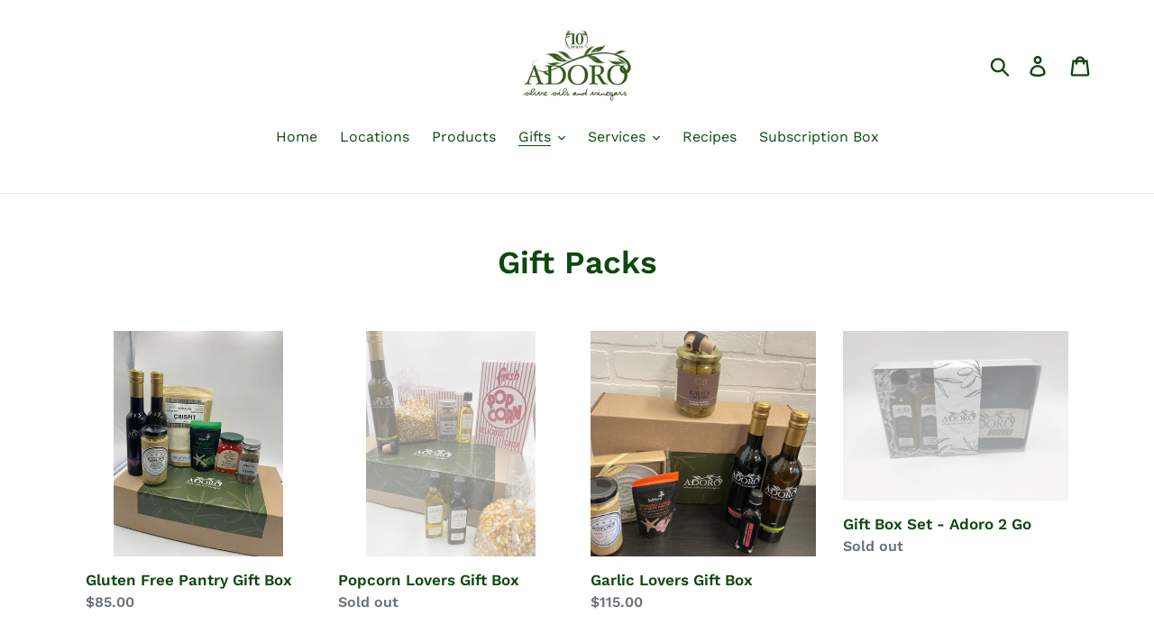

--- FILE ---
content_type: text/plain
request_url: https://www.google-analytics.com/j/collect?v=1&_v=j102&a=945949783&t=pageview&_s=1&dl=https%3A%2F%2Fadorooilsandvinegars.ca%2Fcollections%2Fthemed-6-packs%3Fpage%3D2&ul=en-us%40posix&dt=Gift%20Packs%20%E2%80%93%20Page%202%20%E2%80%93%20Adoro%20Olive%20Oils%20%26%20Vinegars&sr=1280x720&vp=1280x720&_u=YEBAAEABAAAAACAAI~&jid=1727845744&gjid=62926523&cid=1979211765.1768781312&tid=UA-165595211-1&_gid=1714637198.1768781312&_r=1&_slc=1&gtm=45He61e1n81N9W38GNv831294075za200zd831294075&gcd=13l3l3l3l1l1&dma=0&tag_exp=102015665~103116026~103200004~104527906~104528501~104684208~104684211~105391253~115616986~115938466~115938469~116744866~117041588~117099528&z=408587814
body_size: -453
content:
2,cG-QF6XXBZNZH